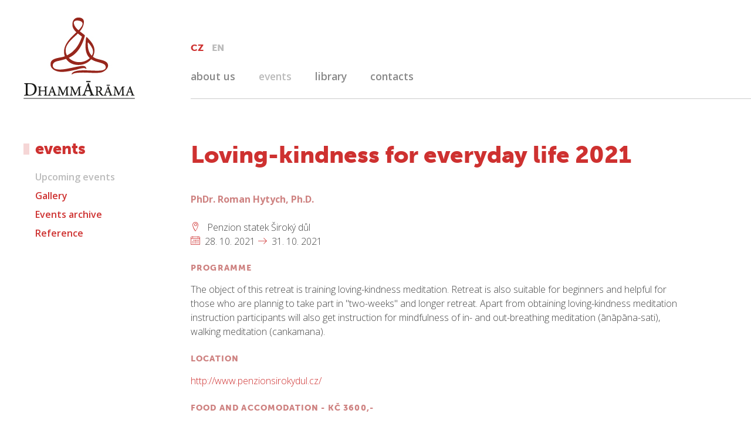

--- FILE ---
content_type: text/html; charset=utf-8
request_url: https://dhammarama.eu/en/akce/nejblizsi-akce/130-dobrotivost-pro-kazdy-den-metta3
body_size: 11733
content:
 
<!DOCTYPE html>
<html xmlns="http://www.w3.org/1999/xhtml" xml:lang="en-gb" lang="en-gb" dir="ltr" >
	<head><script src="https://use.typekit.net/ezq7bnd.js"></script>
<script>try{Typekit.load({ async: true });}catch(e){}</script>
		
<script type="text/javascript">
	var big        = '72%';
	var small      = '53%';
	var bildauf    = '/templates/dmrm/images/plus.png';
	var bildzu     = '/templates/dmrm/images/minus.png';
	var rightopen  = 'Open info';
	var rightclose = 'Close info';
	var altopen    = 'is open';
	var altclose   = 'is closed';
</script>

		<meta name="viewport" content="width=device-width, initial-scale=1.0, maximum-scale=3.0, user-scalable=yes"/>
		<meta name="HandheldFriendly" content="true" />
		<meta name="apple-mobile-web-app-capable" content="YES" />

		<base href="https://dhammarama.eu/en/akce/nejblizsi-akce/130-dobrotivost-pro-kazdy-den-metta3" />
	<meta http-equiv="content-type" content="text/html; charset=utf-8" />
	<meta name="author" content="Miroslav" />
	<meta name="description" content="Mindfulness kurz rozvíjení dobrotovosti pro začátečníky i pokročilé." />
	<meta name="generator" content="Joomla! - Open Source Content Management" />
	<title>Mettá 2021 - Dobrotivost pro každý den  | Dhammáráma</title>
	<link href="/templates/dmrm/favicon.ico" rel="shortcut icon" type="image/vnd.microsoft.icon" />
	<link href="/plugins/system/jce/css/content.css?a6d99c801af6d9589228bedffc0ca8e4" rel="stylesheet" type="text/css" />
	<link href="/templates/system/css/system.css" rel="stylesheet" type="text/css" />
	<link href="/templates/dmrm/css/position.css" rel="stylesheet" type="text/css" media="screen,projection" />
	<link href="/templates/dmrm/css/layout.css" rel="stylesheet" type="text/css" media="screen,projection" />
	<link href="/templates/dmrm/css/print.css" rel="stylesheet" type="text/css" media="print" />
	<link href="/templates/dmrm/css/general.css" rel="stylesheet" type="text/css" media="screen,projection" />
	<link href="/templates/dmrm/css/fontawesome/css/brands.css" rel="stylesheet" type="text/css" media="screen,projectio" />
	<link href="/templates/dmrm/css/fontawesome/css/all.css" rel="stylesheet" type="text/css" media="screen,projection" />
	<link href="/templates/dmrm/css/style.css" rel="stylesheet" type="text/css" media="screen,projection" />
	<link href="/templates/dmrm/css/custom.css" rel="stylesheet" type="text/css" media="screen,projection" />
	<link href="/templates/dmrm/css/template.css" rel="stylesheet" type="text/css" media="screen,projection" />
	<link href="/templates/dmrm/css/djmegamenu.css" rel="stylesheet" type="text/css" />
	<link href="//maxcdn.bootstrapcdn.com/font-awesome/4.3.0/css/font-awesome.min.css" rel="stylesheet" type="text/css" />
	<link href="/modules/mod_djmegamenu/assets/css/animations.css" rel="stylesheet" type="text/css" />
	<link href="/templates/dmrm/css/djmobilemenu.css" rel="stylesheet" type="text/css" />
	<link href="/media/mod_languages/css/template.css?a6d99c801af6d9589228bedffc0ca8e4" rel="stylesheet" type="text/css" />
	<style type="text/css">
#scrollToTop {
	cursor: pointer;
	font-size: 0.9em;
	position: fixed;
	text-align: center;
	z-index: 9999;
	-webkit-transition: background-color 0.2s ease-in-out;
	-moz-transition: background-color 0.2s ease-in-out;
	-ms-transition: background-color 0.2s ease-in-out;
	-o-transition: background-color 0.2s ease-in-out;
	transition: background-color 0.2s ease-in-out;

	background: #bbbbbb;
	color: #ffffff;
	border-radius: 0px;
	padding-left: 12px;
	padding-right: 12px;
	padding-top: 10px;
	padding-bottom: 10px;
	right: 15px; bottom: 10px;
}

#scrollToTop:hover {
	background: #cccccc;
	color: #ffffff;
}

#scrollToTop > img {
	display: block;
	margin: 0 auto;
}

.bfClearfix:after {
content: ".";
display: block;
height: 0;
clear: both;
visibility: hidden;
}

.bfFadingClass{
display:none;
}

		#dj-megamenu90mobile { display: none; }
		@media (max-width: 840px) {
			#dj-megamenu90, #dj-megamenu90sticky, #dj-megamenu90placeholder { display: none; }
			#dj-megamenu90mobile { display: block; }
		}
	
	</style>
	<script type="application/json" class="joomla-script-options new">{"csrf.token":"5772a7d03b0c3f549861aa8a68f71fbc","system.paths":{"root":"","base":""},"joomla.jtext":{"TPL_BEEZ3_ALTOPEN":"is open","TPL_BEEZ3_ALTCLOSE":"is closed","TPL_BEEZ3_TEXTRIGHTOPEN":"Open info","TPL_BEEZ3_TEXTRIGHTCLOSE":"Close info","TPL_BEEZ3_FONTSIZE":"Font size","TPL_BEEZ3_BIGGER":"Bigger","TPL_BEEZ3_RESET":"Reset","TPL_BEEZ3_SMALLER":"Smaller","TPL_BEEZ3_INCREASE_SIZE":"Increase size","TPL_BEEZ3_REVERT_STYLES_TO_DEFAULT":"Revert styles to default","TPL_BEEZ3_DECREASE_SIZE":"Decrease size","TPL_BEEZ3_OPENMENU":"Open Menu","TPL_BEEZ3_CLOSEMENU":"Close Menu"}}</script>
	<script src="https://ajax.googleapis.com/ajax/libs/jquery/1.11.3/jquery.min.js" type="text/javascript"></script>
	<script src="/plugins/system/jqueryeasy/jquerynoconflict.js" type="text/javascript"></script>
	<script src="/media/system/js/mootools-core.js?a6d99c801af6d9589228bedffc0ca8e4" type="text/javascript"></script>
	<script src="/media/system/js/core.js?a6d99c801af6d9589228bedffc0ca8e4" type="text/javascript"></script>
	<script src="/media/system/js/mootools-more.js?a6d99c801af6d9589228bedffc0ca8e4" type="text/javascript"></script>
	<script src="/media/system/js/caption.js?a6d99c801af6d9589228bedffc0ca8e4" type="text/javascript"></script>
	
	
	
	<script src="/media/jui/js/bootstrap.min.js?a6d99c801af6d9589228bedffc0ca8e4" type="text/javascript"></script>
	<script src="/media/plg_system_sl_scrolltotop/js/scrolltotop_jq.js" type="text/javascript"></script>
	<script src="/components/com_breezingforms/libraries/jquery/jq.min.js" type="text/javascript"></script>
	<script src="/modules/mod_djmegamenu/assets/js/jquery.djmegamenu.js" type="text/javascript" defer="defer"></script>
	<script src="/modules/mod_djmegamenu/assets/js/jquery.djmobilemenu.js" type="text/javascript" defer="defer"></script>
	<script type="text/javascript">
jQuery(document).ready(function() {
	jQuery(document.body).SLScrollToTop({
		'image':		'/images/nahoru.png',
		'text':			'',
		'title':		'',
		'className':	'scrollToTop',
		'duration':		500
	});
});<!--
                    jQuery(document).ready(function()
                    {
                            jQuery(".hasTooltip").tooltip({"html": true,"container": "body"});
                    });
			var inlineErrorElements = new Array();
			var bfSummarizers = new Array();
			var bfDeactivateField = new Array();
			var bfDeactivateSection = new Array();
			
                        
                        function bf_validate_nextpage(element, action)
                        {
                            if(typeof bfUseErrorAlerts != "undefined"){
                             JQuery(".bfErrorMessage").html("");
                             JQuery(".bfErrorMessage").css("display","none");
                            }

                            error = ff_validation(ff_currentpage);
                            if (error != "") {
                               if(typeof bfUseErrorAlerts == ""){
                                   alert(error);
                                } else {
                                   bfShowErrors(error);
                                }
                                ff_validationFocus("");
                            } else {
                                ff_switchpage(ff_currentpage+1);
                                self.scrollTo(0,0);   
                            }
                        } 


			function bfCheckMaxlength(id, maxlength, showMaxlength){
				if( JQuery("#ff_elem"+id).val().length > maxlength ){
					JQuery("#ff_elem"+id).val( JQuery("#ff_elem"+id).val().substring(0, maxlength) );
				}
				if(showMaxlength){
					JQuery("#bfMaxLengthCounter"+id).text( "(" + (maxlength - JQuery("#ff_elem"+id).val().length) + " chars left)" );
				}
			}
			function bfRegisterSummarize(id, connectWith, type, emptyMessage, hideIfEmpty){
				bfSummarizers.push( { id : id, connectWith : connectWith, type : type, emptyMessage : emptyMessage, hideIfEmpty : hideIfEmpty } );
			}
			function bfField(name){
				var value = "";
				switch(ff_getElementByName(name).type){
					case "radio":
						if(JQuery("[name=\""+ff_getElementByName(name).name+"\"]:checked").val() != "" && typeof JQuery("[name=\""+ff_getElementByName(name).name+"\"]:checked").val() != "undefined"){
							value = JQuery("[name=\""+ff_getElementByName(name).name+"\"]:checked").val();
							if(!isNaN(value)){
								value = Number(value);
							}
						}
						break;
					case "checkbox":
					case "select-one":
					case "select-multiple":
						var nodeList = document["ff_form3"][""+ff_getElementByName(name).name+""];
						if(ff_getElementByName(name).type == "checkbox" && typeof nodeList.length == "undefined"){
							if(typeof JQuery("[name=\""+ff_getElementByName(name).name+"\"]:checked").val() != "undefined"){
								value = JQuery("[name=\""+ff_getElementByName(name).name+"\"]:checked").val();
								if(!isNaN(value)){
									value = Number(value);
								}
							}
						} else {
							var val = "";
							for(var j = 0; j < nodeList.length; j++){
								if(nodeList[j].checked || nodeList[j].selected){
									val += nodeList[j].value + ", ";
								}
							}
							if(val != ""){
								value = val.substr(0, val.length - 2);
								if(!isNaN(value)){
									value = Number(value);
								}
							}
						}
						break;
					default:
						if(!isNaN(ff_getElementByName(name).value)){
							value = Number(ff_getElementByName(name).value);
						} else {
							value = ff_getElementByName(name).value;
						}
				}
				return value;
			}
			function populateSummarizers(){
				// cleaning first
                                
				for(var i = 0; i < bfSummarizers.length; i++){
					JQuery("#"+bfSummarizers[i].id).parent().css("display", "");
					JQuery("#"+bfSummarizers[i].id).html("<span class=\"bfNotAvailable\">"+bfSummarizers[i].emptyMessage+"</span>");
				}
				for(var i = 0; i < bfSummarizers.length; i++){
					var summVal = "";
					switch(bfSummarizers[i].type){
						case "bfTextfield":
						case "bfTextarea":
						case "bfHidden":
						case "bfCalendar":
                                                case "bfCalendarResponsive":
						case "bfFile":
							if(JQuery("[name=\"ff_nm_"+bfSummarizers[i].connectWith+"[]\"]").val() != ""){
								JQuery("#"+bfSummarizers[i].id).text( JQuery("[name=\"ff_nm_"+bfSummarizers[i].connectWith+"[]\"]").val() ).html();
								var breakableText = JQuery("#"+bfSummarizers[i].id).html().replace(/\r/g, "").replace(/\n/g, "<br/>");
								
								if(breakableText != ""){
									var calc = null;
									eval( "calc = typeof bfFieldCalc"+bfSummarizers[i].id+" != \"undefined\" ? bfFieldCalc"+bfSummarizers[i].id+" : null" );
									if(calc){
										breakableText = calc(breakableText);
									}
								}
								
								JQuery("#"+bfSummarizers[i].id).html(breakableText);
								summVal = breakableText;
							}
						break;
						case "bfRadioGroup":
						case "bfCheckbox":
							if(JQuery("[name=\"ff_nm_"+bfSummarizers[i].connectWith+"[]\"]:checked").val() != "" && typeof JQuery("[name=\"ff_nm_"+bfSummarizers[i].connectWith+"[]\"]:checked").val() != "undefined"){
								var theText = JQuery("[name=\"ff_nm_"+bfSummarizers[i].connectWith+"[]\"]:checked").val();
								if(theText != ""){
									var calc = null;
									eval( "calc = typeof bfFieldCalc"+bfSummarizers[i].id+" != \"undefined\" ? bfFieldCalc"+bfSummarizers[i].id+" : null" );
									if(calc){
										theText = calc(theText);
									}
								}
								JQuery("#"+bfSummarizers[i].id).text( theText );
								summVal = theText;
							}
						break;
						case "bfCheckboxGroup":
						case "bfSelect":
							var val = "";
							var nodeList = document["ff_form3"]["ff_nm_"+bfSummarizers[i].connectWith+"[]"];
							
							for(var j = 0; j < nodeList.length; j++){
								if(nodeList[j].checked || nodeList[j].selected){
									val += nodeList[j].value + ", ";
								}
							}
							if(val != ""){
								var theText = val.substr(0, val.length - 2);
								if(theText != ""){
									var calc = null;
									eval( "calc = typeof bfFieldCalc"+bfSummarizers[i].id+" != \"undefined\" ? bfFieldCalc"+bfSummarizers[i].id+" : null" );
									if(calc){
										theText = calc(theText);
									}
								}
								JQuery("#"+bfSummarizers[i].id).text( theText );
								summVal = theText;
							}
						break;
					}
					
					if( ( bfSummarizers[i].hideIfEmpty && summVal == "" ) || ( typeof bfDeactivateField != "undefined" && bfDeactivateField["ff_nm_"+bfSummarizers[i].connectWith+"[]"] ) ){
                                            JQuery("#"+bfSummarizers[i].id).parent().css("display", "none");
					}
				}
			}
var bfUseErrorAlerts = false;

				function bfShowErrors(error){
                                        JQuery(".bfErrorMessage").html("");
					JQuery(".bfErrorMessage").css("display","none");
					JQuery(".bfErrorMessage").fadeIn(1500);
					var allErrors = "";
					var errors = error.split("\n");
					for(var i = 0; i < errors.length; i++){
						allErrors += "<div class=\"bfError\">" + errors[i] + "</div>";
					}
					JQuery(".bfErrorMessage").html(allErrors);
					JQuery(".bfErrorMessage").css("display","");

                                        if(JQuery.bfvalidationEngine)
                                        {
                                            JQuery("#ff_form3").bfvalidationEngine({
                                              promptPosition: "bottomLeft",
                                              success :  false,
                                              failure : function() {}
                                            });

                                            for(var i = 0; i < inlineErrorElements.length; i++)
                                            {
                                                if(inlineErrorElements[i][1] != "")
                                                {
                                                    var prompt = null;
                                                    
                                                    if(inlineErrorElements[i][0] == "bfCaptchaEntry"){
                                                        prompt = JQuery.bfvalidationEngine.buildPrompt("#bfCaptchaEntry",inlineErrorElements[i][1],"error");
                                                    }
                                                    else if(inlineErrorElements[i][0] == "bfReCaptchaEntry"){
                                                        // nothing here yet for recaptcha, alert is default
                                                        alert(inlineErrorElements[i][1]);
                                                    }
                                                    else if(typeof JQuery("#bfUploader"+inlineErrorElements[i][0]).get(0) != "undefined")
                                                    {
                                                        alert(inlineErrorElements[i][1]);
                                                        //prompt = JQuery.bfvalidationEngine.buildPrompt("#"+JQuery("#bfUploader"+inlineErrorElements[i][0]).val(),inlineErrorElements[i][1],"error");
                                                    }
                                                    else
                                                    {
                                                        if(ff_getElementByName(inlineErrorElements[i][0])){
                                                            prompt = JQuery.bfvalidationEngine.buildPrompt("#"+ff_getElementByName(inlineErrorElements[i][0]).id,inlineErrorElements[i][1],"error");
                                                        }else{
                                                            alert(inlineErrorElements[i][1]);
                                                        }
                                                    }
                                                    
                                                    JQuery(prompt).mouseover(
                                                        function(){
                                                            var inlineError = JQuery(this).attr("class").split(" ");
                                                            if(inlineError && inlineError.length && inlineError.length == 2){
                                                                var result = inlineError[1].split("formError");
                                                                if(result && result.length && result.length >= 1){
                                                                    JQuery.bfvalidationEngine.closePrompt("#"+result[0]);
                                                                }
                                                            }
                                                        }
                                                    );
                                                }
                                                else
                                                {
                                                    if(typeof JQuery("#bfUploader"+inlineErrorElements[i][0]).get(0) != "undefined")
                                                    {
                                                        //JQuery.bfvalidationEngine.closePrompt("#"+JQuery("#bfUploader"+inlineErrorElements[i][0]).val());
                                                    }
                                                    else
                                                    {
                                                        if(ff_getElementByName(inlineErrorElements[i][0])){
                                                            JQuery.bfvalidationEngine.closePrompt("#"+ff_getElementByName(inlineErrorElements[i][0]).id);
                                                        }
                                                    }
                                                }
                                            }
                                            inlineErrorElements = new Array();
                                        }
				}
			JQuery(document).ready(function() {
				if(typeof bfFade != "undefined")bfFade();
				if(typeof bfRollover != "undefined")bfRollover();
				if(typeof bfRollover2 != "undefined")bfRollover2();
				if(typeof bfRegisterToggleFields != "undefined")bfRegisterToggleFields();
				if(typeof bfDeactivateSectionFields != "undefined")bfDeactivateSectionFields();
                                if(JQuery.bfvalidationEngine)
                                {
                                    JQuery.bfvalidationEngineLanguage.newLang();
                                    JQuery(".ff_elem").change(
                                        function(){
                                            JQuery.bfvalidationEngine.closePrompt(this);
                                        }
                                    );
                                }
				JQuery(".hasTip").css("color","inherit"); // fixing label text color issue
				JQuery(".bfTooltip").css("color","inherit"); // fixing label text color issue
    
                                JQuery("input[type=text]").bind("keypress", function(evt) {
                                    if(evt.keyCode == 13) {
                                        evt.preventDefault();
                                    }
                                });
			});
		//-->jQuery(window).on('load',  function() {
				new JCaption('img.caption');
			});
	(function(){
		var cb = function() {
			var add = function(css) {
				var l = document.createElement('link'); l.rel = 'stylesheet';
				l.href = css;
				var h = document.getElementsByTagName('head')[0]; h.appendChild(l);
			}
			add('/media/djextensions/css/animate.min.css');
			add('/media/djextensions/css/animate.ext.css');
		};
		var raf = requestAnimationFrame || mozRequestAnimationFrame || webkitRequestAnimationFrame || msRequestAnimationFrame;
		if (raf) raf(cb);
		else window.addEventListener('load', cb);
	})();
	</script>
	<link rel="stylesheet" href="/components/com_breezingforms/themes/quickmode-bootstrap/system.css" />
                
		
        <link href='https://fonts.googleapis.com/css?family=Open+Sans:300,300italic,700,600&subset=latin,latin-ext' rel='stylesheet' type='text/css'><link rel="stylesheet" href="https://maxcdn.bootstrapcdn.com/font-awesome/4.6.1/css/font-awesome.min.css">            
        
          <!-- Meta Pixel Code -->
<script>
!function(f,b,e,v,n,t,s)
{if(f.fbq)return;n=f.fbq=function(){n.callMethod?
n.callMethod.apply(n,arguments):n.queue.push(arguments)};
if(!f._fbq)f._fbq=n;n.push=n;n.loaded=!0;n.version='2.0';
n.queue=[];t=b.createElement(e);t.async=!0;
t.src=v;s=b.getElementsByTagName(e)[0];
s.parentNode.insertBefore(t,s)}(window, document,'script',
'https://connect.facebook.net/en_US/fbevents.js');
fbq('init', '804964895613021');
fbq('track', 'PageView');
</script>
<noscript><img height="1" width="1" style="display:none"
src="https://www.facebook.com/tr?id=804964895613021&ev=PageView&noscript=1"
/></noscript>
<!-- End Meta Pixel Code -->
          
	</head>

    
    
    
    <!--konec-footer-->

<body class="sf-container">
     <script>
  (function(i,s,o,g,r,a,m){i['GoogleAnalyticsObject']=r;i[r]=i[r]||function(){
  (i[r].q=i[r].q||[]).push(arguments)},i[r].l=1*new Date();a=s.createElement(o),
  m=s.getElementsByTagName(o)[0];a.async=1;a.src=g;m.parentNode.insertBefore(a,m)
  })(window,document,'script','https://www.google-analytics.com/analytics.js','ga');

  ga('create', 'UA-11587734-4', 'auto');
  ga('send', 'pageview');

</script>
 <div id="fb-root"></div>
  <script>(function(d, s, id) {
    var js, fjs = d.getElementsByTagName(s)[0];
    if (d.getElementById(id)) return;
    js = d.createElement(s); js.id = id;
    js.src = "//connect.facebook.net/en_US/sdk.js#xfbml=1&version=v2.6";
    fjs.parentNode.insertBefore(js, fjs);
  }(document, 'script', 'facebook-jssdk'));</script>

        <div class="sf-section-expand">
            <div class="sf-cell">
                <div class="sf-content">

    
    <!--header-->
    <div id="header"><div id="header-in"><div class="inside">
    <div id="headerx"><a id="logo" href="/index.php"><img  src="/images/logo.jpg"/></a>
   <div id="menicka"> <div class="moduletable">
 <div class="mod-languages">

	<ul class="lang-inline" dir="ltr">
						<li>
			<a href="/cz/akce/nejblizsi-akce">
							CZ						</a>
			</li>
											<li class="lang-active">
			<a href="https://dhammarama.eu/en/akce/nejblizsi-akce/130-dobrotivost-pro-kazdy-den-metta3">
							EN						</a>
			</li>
				</ul>

</div>
</div>
    <div class="moduletable">
 <ul id="dj-megamenu90" class="dj-megamenu dj-megamenu-override " data-options='{"wrap":null,"animIn":"fadeInUp","animOut":"zoomOut","animSpeed":"normal","delay":500,"event":"mouseenter","fixed":"0","offset":"0","theme":"override","direction":"ltr"}' data-trigger="840">
<li class="dj-up itemid129 first parent separator"><a class="dj-up_a  "  ><span class="dj-drop" >About us</span></a><div class="dj-subwrap  single_column subcols1"><div class="dj-subwrap-in" style="width:200px;"><div class="dj-subcol" style="width:200px"><ul class="dj-submenu"><li class="itemid135 first"><a href="/en/o-nas/o-dhammarame" >About Dhammáráma</a></li><li class="itemid134"><a href="/en/o-nas/projekt-meditacniho-centra" >Meditation centre project</a></li><li class="itemid132"><a href="/en/o-nas/tradice-ayukusala" >Áyukusala Tradition</a></li><li class="itemid133"><a href="/en/o-nas/ucitele" >Teachers</a></li></ul></div><div style="clear:both;height:0"></div></div></div></li><li class="dj-up itemid114 active parent separator"><a class="dj-up_a active "  ><span class="dj-drop" >Events</span></a><div class="dj-subwrap  single_column subcols1"><div class="dj-subwrap-in" style="width:200px;"><div class="dj-subcol" style="width:200px"><ul class="dj-submenu"><li class="itemid123 first current active"><a class="active " href="/en/akce/nejblizsi-akce" >Upcoming events</a></li><li class="itemid157"><a href="/en/akce/fotogalerie" >Gallery</a></li><li class="itemid211"><a href="/en/akce/archiv-akci" >Events archive</a></li><li class="itemid264"><a href="https://dhammarama.eu/#reference" >Reference</a></li></ul></div><div style="clear:both;height:0"></div></div></div></li><li class="dj-up itemid165 parent separator"><a class="dj-up_a  "  ><span class="dj-drop" >Library</span></a><div class="dj-subwrap  single_column subcols1"><div class="dj-subwrap-in" style="width:200px;"><div class="dj-subcol" style="width:200px"><ul class="dj-submenu"><li class="itemid115 first"><a href="/en/knihovna" >Library</a></li><li class="itemid164"><a href="/en/knihovna-2/doporucena-literatura" >Recommended reading</a></li></ul></div><div style="clear:both;height:0"></div></div></div></li><li class="dj-up itemid116 parent separator"><a class="dj-up_a  "  ><span class="dj-drop" >Contacts</span></a><div class="dj-subwrap  single_column subcols1"><div class="dj-subwrap-in" style="width:200px;"><div class="dj-subcol" style="width:200px"><ul class="dj-submenu"><li class="itemid141 first"><a href="/en/kontakty/dhammarama" >Dhammáráma</a></li><li class="itemid142"><a href="/en/kontakty/meditacni-skupiny" >Meditation groups</a></li></ul></div><div style="clear:both;height:0"></div></div></div></li></ul>



	<div id="dj-megamenu90mobile" class="dj-megamenu-accordion dj-megamenu-accordion-override dj-pos-absolute  dj-align-right ">
		<span class="dj-mobile-open-btn"><i class="fa fa-bars"></i></span>
		
		<div class="dj-accordion dj-accordion-override ">
			<div class="dj-accordion-in">
				<ul class="dj-mobile-nav dj-mobile-override ">
<li class="dj-mobileitem itemid-129 divider deeper parent"><a  >About us</a><ul class="dj-mobile-nav-child"><li class="dj-mobileitem itemid-135"><a href="/en/o-nas/o-dhammarame" >About Dhammáráma</a></li><li class="dj-mobileitem itemid-134"><a href="/en/o-nas/projekt-meditacniho-centra" >Meditation centre project</a></li><li class="dj-mobileitem itemid-132"><a href="/en/o-nas/tradice-ayukusala" >Áyukusala Tradition</a></li><li class="dj-mobileitem itemid-133"><a href="/en/o-nas/ucitele" >Teachers</a></li></ul></li><li class="dj-mobileitem itemid-114 divider deeper parent"><a  >Events</a><ul class="dj-mobile-nav-child"><li class="dj-mobileitem itemid-123 current"><a href="/en/akce/nejblizsi-akce" >Upcoming events</a></li><li class="dj-mobileitem itemid-157"><a href="/en/akce/fotogalerie" >Gallery</a></li><li class="dj-mobileitem itemid-211"><a href="/en/akce/archiv-akci" >Events archive</a></li><li class="dj-mobileitem itemid-264"><a href="https://dhammarama.eu/#reference" >Reference</a></li></ul></li><li class="dj-mobileitem itemid-165 divider deeper parent"><a  >Library</a><ul class="dj-mobile-nav-child"><li class="dj-mobileitem itemid-115"><a href="/en/knihovna" >Library</a></li><li class="dj-mobileitem itemid-164"><a href="/en/knihovna-2/doporucena-literatura" >Recommended reading</a></li></ul></li><li class="dj-mobileitem itemid-116 divider deeper parent"><a  >Contacts</a><ul class="dj-mobile-nav-child"><li class="dj-mobileitem itemid-141"><a href="/en/kontakty/dhammarama" >Dhammáráma</a></li><li class="dj-mobileitem itemid-142"><a href="/en/kontakty/meditacni-skupiny" >Meditation groups</a></li></ul></li></ul>
			</div>
		</div>
	</div>

</div>
   </div>  <hr class="cleaner"/></div></div></div></div>    <!--konec-header-->
    
    <div class="main">  <div class="inside"><div id="levy">
         <div class="moduletable">
 <h3>Events</h3>
 <ul class="nav menu mod-list">
<li class="item-158 current active"><a href="/en/akce/nejblizsi-akce" >Upcoming events</a></li><li class="item-159"><a href="/en/akce/fotogalerie" >Gallery</a></li><li class="item-212"><a href="/en/akce/archiv-akci" >Events archive</a></li><li class="item-263"><a href="https://dhammarama.eu/#reference" >Reference</a></li></ul>
</div>
   </div><!--konec-levy-->
                    <div id="hlavni">
              <!--?php if ($this->countModules('position-3')) : ?><jdoc:include type="modules" name="position-3" style="beezDivision" headerLevel="3" /--><!--?php endif; ?-->           
                          
                             
                      
    <div id="system-message-container">
	</div>

							<article class="item-page">


	
	


	

			
<h1>Loving-kindness for everyday life 2021</h1>
<p class="ucitele">
</p><p class="ucitele">PhDr. Roman Hytych, Ph.D.</p>

<p class="datum"><span class="lnr lnr-map-marker"></span>&nbsp;&nbsp; Penzion statek &Scaron;irok&yacute; důl</p><p class="datum  dolni"><span class="lnr lnr-calendar-full"></span>&nbsp;&nbsp;28. 10. 2021 <span class="lnr lnr-arrow-right"></span>&nbsp;&nbsp;31. 10. 2021</p> 

<h3>PROGRAMME</h3>
<p>The object of this retreat is training loving-kindness meditation. Retreat is also suitable for beginners and helpful for those who are plannig to take part in "two-weeks" and longer retreat. Apart from obtaining loving-kindness meditation instruction participants will also get instruction for mindfulness of in- and out-breathing meditation (ānāpāna-sati), walking meditation (cankamana).</p>
<h3>LOCATION</h3>
<p><a href="http://www.penzionsirokydul.cz/">http://www.penzionsirokydul.cz/</a></p>
<h3>FOOD AND ACCOMODATION - KČ 3600,-</h3>
<h3>price with donation - kč 4600,-</h3>

 <p>&nbsp;</p>
<div class="about"><div id="wrapper130" class="aboutx"><a href="#" class="link tlacitko" id="wrapper130">Application&nbsp;&nbsp;<span class="lnr lnr-file-empty"></span></a></div>
<div id="wrapper" class="wrapper wrapper130 neviditelny">
<!-- START: Modules Anywhere -->
<!-- BreezingForms V1.8.7 Stable (build 886) Copyright(c) 2008-2013 by Markus Bopp | FacileForms Copyright 2004-2006 by Peter Koch, Chur, Switzerland.  All rights reserved. -->
<div class="bfClearfix">
<script type="text/javascript">
<!--
ff_processor=new Object();ff_processor.okrun=true;ff_processor.ip='3.147.28.49';ff_processor.agent='Mozilla/5.0 (Macintosh; Intel Mac OS X 10_15_7) AppleWebKit/537.36 (KHTML, like Gecko) Chrome/131.0.0.0 Safari/537.36; ClaudeBot/1.0; +claudebot@anthropic.com)';
ff_processor.browser='Mozilla/5.0 (Macintosh; Intel Mac OS X 10_15_7) AppleWebKit/537.36 (KHTML, like Gecko) Chrome/131.0.0.0 Safari/537.36; ClaudeBot/1.0; +claudebot@anthropic.com)';ff_processor.opsys='mac';ff_processor.provider='Unknown';ff_processor.submitted='2026-01-18 16:28:52';
ff_processor.form=3;ff_processor.form_id='ff_form3';ff_processor.page=1;ff_processor.target=1;ff_processor.runmode=0;ff_processor.inframe=0;ff_processor.inline=0;ff_processor.template=0;ff_processor.homepage='https://dhammarama.eu/domains/dhammarama.eu';
ff_processor.mossite='https://dhammarama.eu/domains/dhammarama.eu';ff_processor.images='https://dhammarama.eu/domains/dhammarama.eu/components/com_breezingforms/images';ff_processor.border=0;ff_processor.align=1;ff_processor.top=0;ff_processor.suffix='';
ff_processor.status=null;ff_processor.message=null;ff_processor.record_id=null;ff_processor.showgrid=false;ff_processor.traceBuffer=null;
//-->
</script>
<script type="text/javascript" src="/components/com_breezingforms/facileforms.js"></script>
<div id="ff_formdiv3" class="bfFormDiv"><script type="text/javascript">
<!--

function checkFileExtensions(){
			return true;
		}
		function bfCheckCaptcha(){if(checkFileExtensions())ff_submitForm2();}function ff_initialize(condition)
{}
onload=function()
{ff_initialize('formentry');ff_initialize('pageentry');if(ff_processor&&ff_processor.traceBuffer)ff_traceWindow();}
var ff_currentpage=1;
function ff_switchpage(page){if(document.getElementById("bfPage1"))document.getElementById("bfPage1").style.display="none";if(document.getElementById("bfPage2"))document.getElementById("bfPage2").style.display="none";if(document.getElementById("bfPage"+page))document.getElementById("bfPage"+page).style.display="";
ff_currentpage=page;ff_initialize("pageentry");}
function ff_PrihlaskaMetta_submitted(status,message){if(status==0){ff_switchpage(2);}else{alert(message);}}
function ff_submitForm()
{if(document.getElementById('bfSubmitButton')){document.getElementById('bfSubmitButton').disabled=true;}if(typeof JQuery!='undefined'){JQuery('.bfCustomSubmitButton').prop('disabled',true);}bfCheckCaptcha();}function ff_submitForm2()
{if(document.getElementById('bfSubmitButton')){document.getElementById('bfSubmitButton').disabled=true;}if(typeof JQuery!='undefined'){JQuery('.bfCustomSubmitButton').prop('disabled',true);}if(typeof bf_ajax_submit!='undefined'){bf_ajax_submit()}else{document.ff_form3.submit();}
}
var ff_validationFocusName='';
var ff_elements=[['ff_elem894','ff_div894','bfFakeName',1,894],['ff_elem895','ff_div895','bfFakeName2',1,895],['ff_elem896','ff_div896','bfFakeName3',1,896],['ff_elem897','ff_div897','bfFakeName4',1,897],['ff_elem153','ff_div153','zkusenost',1,153],['ff_elem154','ff_div154','jmeno',1,154],
['ff_elem155','ff_div155','prijmeni',1,155],['ff_elem156','ff_div156','variabilni',1,156],['ff_elem558','ff_div558','kurzovne',1,558],['ff_elem563','ff_div563','organizator',1,563],['ff_elem568','ff_div568','deadline',1,568],['ff_elem573','ff_div573','kurz',1,573],
['ff_elem157','ff_div157','email',1,157],['ff_elem158','ff_div158','telefon',1,158],['ff_elem160','ff_div160','ulice',1,160],['ff_elem161','ff_div161','obec',1,161],['ff_elem162','ff_div162','psc',1,162],['ff_elem159','ff_div159','poznamka',1,159]
];
function ff_getElementByName(name)
{if(name.substr(0,6)=='ff_nm_')name=name.substring(6,name.length-2);for(var i=0;i<ff_elements.length;i++)
if(ff_elements[i][2]==name)
return eval('document.ff_form3.'+ff_elements[i][0]);return null;}
function ff_getPageByName(name)
{if(name.substr(0,6)=='ff_nm_')name=name.substring(6,name.length-2);for(var i=0;i<ff_elements.length;i++)
if(ff_elements[i][2]==name)
return ff_elements[i][3];return 0;}
function ff_validationFocus(name)
{if(name==undefined||name==''){if(ff_validationFocusName!=''){ff_switchpage(ff_getPageByName(ff_validationFocusName));if(ff_getElementByName(ff_validationFocusName).focus){ff_getElementByName(ff_validationFocusName).focus();}}}else{if(ff_validationFocusName=='')
ff_validationFocusName=name;}}
function ff_getElementByIndex(index)
{if(index>=0&&index<ff_elements.length)
return eval('document.ff_form3.'+ff_elements[index][0]);return null;}
function ff_anychecked(element,message)
{var name='';if(!element.name){if(element.length&&element.length!=0){name=element[0].name;var cnt=0;for(var i=0;i<element.length;i++)
if(element[i].name==name)
if(element[i].checked)cnt++;if(cnt==0){ff_validationFocus(element[0].name);if(message=='')message="Please check or select "+name+".\n";return message;}}else{return '';}}else{name=element.name;if(name.substr(0,6)=='ff_nm_')name=name.substring(6,name.length-2);
var cnt=0;for(var i=0;i<ff_elements.length;i++)
if(ff_elements[i][2]==name)
if(ff_getElementByIndex(i).checked)cnt++;if(cnt==0){ff_validationFocus(element.name);if(message=='')message="Please check or select "+name+".\n";return message;}}return '';}
function ff_validemail(element,message)
{var check=/^([a-zA-Z0-9_\.\-])+\@(([a-zA-Z0-9\-])+\.)+([a-zA-Z0-9]{2,4})+$/;if(!check.test(element.value)){if(message=='')message=element.name+" is no valid email address.\n";ff_validationFocus(element.name);return message;}return '';}
function ff_validation(page)
{if(typeof inlineErrorElements!='undefined')inlineErrorElements=new Array();error='';ff_validationFocusName='';if(page==1||page==0){if(typeof bfDeactivateField=='undefined'||!bfDeactivateField['ff_nm_zkusenost[]']){errorout=ff_anychecked(document.ff_form3['ff_nm_zkusenost[]'],"Prosím sdělte nám, jakou máte zkušenost s meditací\n");
error+=errorout
if(typeof inlineErrorElements!='undefined'){inlineErrorElements.push(["zkusenost",errorout]);}}if(typeof bfDeactivateField=='undefined'||!bfDeactivateField['ff_nm_email[]']){errorout=ff_validemail(document.ff_form3['ff_nm_email[]'],"Zadejte platný email\n");
error+=errorout
if(typeof inlineErrorElements!='undefined'){inlineErrorElements.push(["email",errorout]);}}}if(error!=""&&document.getElementById('ff_capimgValue')){document.getElementById('ff_capimgValue').src='/components/com_breezingforms/images/captcha/securimage_show.php?bfMathRandom='+Math.random();
document.getElementById('bfCaptchaEntry').value="";}if(error!=""&&document.getElementById("bfSubmitButton")){document.getElementById("bfSubmitButton").disabled=false;}if(error!=""&&typeof JQuery!="undefined"){JQuery(".bfCustomSubmitButton").prop("disabled",false);}
return error;}
function ff_validate_submit(element,action)
{if(typeof bfUseErrorAlerts!='undefined'){JQuery(".bfErrorMessage").html('');JQuery(".bfErrorMessage").css("display","none");}error=ff_validation(0);if(error!=''){if(typeof bfUseErrorAlerts=='undefined'){alert(error);}else{bfShowErrors(error);}ff_validationFocus();
}else
ff_submitForm();}
function ff_resetForm(element,action)
{eval('document.'+ff_processor.form_id).reset();}
function ff_validate_prevpage(element,action)
{if(typeof bfUseErrorAlerts!='undefined'){JQuery(".bfErrorMessage").html('');JQuery(".bfErrorMessage").css("display","none");}error=ff_validation(ff_currentpage);if(error!=''){if(typeof bfUseErrorAlerts=='undefined'){alert(error);}else{bfShowErrors(error);
}ff_validationFocus('');}else{if(ff_currentpage>1){ff_switchpage(ff_currentpage-1);self.scrollTo(0,0);}}}
function ff_validate_nextpage(element,action)
{if(typeof bfUseErrorAlerts!='undefined'){JQuery(".bfErrorMessage").html('');JQuery(".bfErrorMessage").css("display","none");}error=ff_validation(ff_currentpage);if(error!=''){if(typeof bfUseErrorAlerts=='undefined'){alert(error);}else{bfShowErrors(error);
}ff_validationFocus('');}else{ff_switchpage(ff_currentpage+1);self.scrollTo(0,0);}}
//-->
</script>
<form data-ajax="false"  action="https://dhammarama.eu/en/akce/nejblizsi-akce/130-dobrotivost-pro-kazdy-den-metta3" method="post" name="ff_form3" id="ff_form3" enctype="multipart/form-data" accept-charset="utf-8" onsubmit="return false;" class="bfQuickMode">
<div id="bfPage1" class="bfPage">
<div class="">
<h1>Application for Mett&aacute; retreat</h1>
</div>
<div class="bfErrorMessage alert alert-error" style="display:none"></div>
<section  class=" " id="bfQuickModeSection10534">
<div class="row-fluid"><i style="display:none;"></i><fieldset class=" " id="bfQuickModeSection85895">
<legend>Previous experience</legend>
<div class="row-fluid"><i style="display:none;"></i><div class="bfElemWrap control-group" id="bfElemWrap153">
<div class="controls form-inline"><label style="vertical-align: baseline;" class="radio inline " id="bfGroupLabel153" for="ff_elem153"><input checked="checked"  class="ff_elem" type="radio" name="ff_nm_zkusenost[]" value="nic" id="ff_elem153"/>
I have not been to a meditation retreat yet</label><label style="vertical-align: baseline;" class="radio inline " id="bfGroupLabel153_1" for="ff_elem153_1"><input  class="ff_elem" type="radio" name="ff_nm_zkusenost[]" value="vikend" id="ff_elem153_1"/>
I have been to a weekend retreat</label><label style="vertical-align: baseline;" class="radio inline " id="bfGroupLabel153_2" for="ff_elem153_2"><input  class="ff_elem" type="radio" name="ff_nm_zkusenost[]" value="vipassana" id="ff_elem153_2"/>
I have been to a Vipassana retreat (2 weeks)</label></div></div>
</div></fieldset>
<fieldset class=" " id="bfQuickModeSection2004">
<legend>Personal details</legend>
<div class="row-fluid"><i style="display:none;"></i><div class="bfElemWrap control-group" id="bfElemWrap154">
<div class="controls form-inline"><label class="control-label bfLabelBlock" id="bfLabel154" for="ff_elem154">First name <i class="icon-asterisk"></i> 
</label>
<input class="ff_elem inputbox" type="text" name="ff_nm_jmeno[]" value="" id="ff_elem154"/>
</div></div>
<div class="bfElemWrap control-group" id="bfElemWrap155">
<div class="controls form-inline"><label class="control-label bfLabelBlock" id="bfLabel155" for="ff_elem155">Surname <i class="icon-asterisk"></i> 
</label>
<input class="ff_elem inputbox" type="text" name="ff_nm_prijmeni[]" value="" id="ff_elem155"/>
</div></div>
<div class="bfElemWrap control-group" id="bfElemWrap156">
<div class="controls form-inline"><label class="control-label bfLabelBlock" id="bfLabel156" for="ff_elem156">Your payment number (e.g. date of birth) <i class="icon-asterisk"></i> 
</label>
<input class="ff_elem inputbox" type="text" name="ff_nm_variabilni[]" value="" id="ff_elem156"/>
</div></div>
</div></fieldset>
<div style="display:none" class="bfElemWrap control-group" id="bfElemWrap558">
<div class="controls form-inline"><label class="control-label bfLabelBlock" id="bfLabel558" for="ff_elem558">kurzovne</label>
<input class="ff_elem inputbox" type="text" name="ff_nm_kurzovne[]" value="" id="ff_elem558"/>
</div><script type="text/javascript"><!--
bfDeactivateField["ff_nm_kurzovne[]"]=true;
//--></script>
</div>
<div style="display:none" class="bfElemWrap control-group" id="bfElemWrap563">
<div class="controls form-inline"><label class="control-label bfLabelBlock" id="bfLabel563" for="ff_elem563">organizator</label>
<input class="ff_elem inputbox" type="text" name="ff_nm_organizator[]" value="" id="ff_elem563"/>
</div><script type="text/javascript"><!--
bfDeactivateField["ff_nm_organizator[]"]=true;
//--></script>
</div>
<div style="display:none" class="bfElemWrap control-group" id="bfElemWrap568">
<div class="controls form-inline"><label class="control-label bfLabelBlock" id="bfLabel568" for="ff_elem568">deadline</label>
<input class="ff_elem inputbox" type="text" name="ff_nm_deadline[]" value="" id="ff_elem568"/>
</div><script type="text/javascript"><!--
bfDeactivateField["ff_nm_deadline[]"]=true;
//--></script>
</div>
<div style="display:none" class="bfElemWrap control-group" id="bfElemWrap573">
<div class="controls form-inline"><label class="control-label bfLabelBlock" id="bfLabel573" for="ff_elem573">kurz</label>
<input class="ff_elem inputbox" type="text" name="ff_nm_kurz[]" value="" id="ff_elem573"/>
</div><script type="text/javascript"><!--
bfDeactivateField["ff_nm_kurz[]"]=true;
//--></script>
</div>
</div></section>
<section  class=" " id="bfQuickModeSection14734">
<div class="row-fluid"><i style="display:none;"></i><fieldset class=" " id="bfQuickModeSection64445">
<legend>Contact details</legend>
<div class="row-fluid"><i style="display:none;"></i><div class="bfElemWrap control-group" id="bfElemWrap157">
<div class="controls form-inline"><label class="control-label bfLabelBlock" id="bfLabel157" for="ff_elem157">E-mail <i class="icon-asterisk"></i> 
</label>
<input class="ff_elem inputbox" type="text" name="ff_nm_email[]" value="" id="ff_elem157"/>
</div></div>
<div class="bfElemWrap control-group" id="bfElemWrap158">
<div class="controls form-inline"><label class="control-label bfLabelBlock" id="bfLabel158" for="ff_elem158">Phone <i class="icon-asterisk"></i> 
</label>
<input class="ff_elem inputbox" type="text" name="ff_nm_telefon[]" value="" id="ff_elem158"/>
</div></div>
<div class="bfElemWrap control-group" id="bfElemWrap160">
<div class="controls form-inline"><label class="control-label bfLabelBlock" id="bfLabel160" for="ff_elem160">Street <i class="icon-asterisk"></i> 
</label>
<input class="ff_elem inputbox" type="text" name="ff_nm_ulice[]" value="" id="ff_elem160"/>
</div></div>
<div class="bfElemWrap control-group" id="bfElemWrap161">
<div class="controls form-inline"><label class="control-label bfLabelBlock" id="bfLabel161" for="ff_elem161">City <i class="icon-asterisk"></i> 
</label>
<input class="ff_elem inputbox" type="text" name="ff_nm_obec[]" value="" id="ff_elem161"/>
</div></div>
<div class="bfElemWrap control-group" id="bfElemWrap162">
<div class="controls form-inline"><label class="control-label bfLabelBlock" id="bfLabel162" for="ff_elem162">ZIP code <i class="icon-asterisk"></i> 
</label>
<input class="ff_elem inputbox" type="text" name="ff_nm_psc[]" value="" id="ff_elem162"/>
</div></div>
<div class="bfElemWrap control-group" id="bfElemWrap159">
<div class="controls form-inline"><label class="control-label bfLabelBlock" id="bfLabel159" for="ff_elem159">Note</label>
<textarea cols="20" rows="5" class="ff_elem inputbox" style="height:40px;" name="ff_nm_poznamka[]" id="ff_elem159"></textarea>
</div></div>
</div></fieldset>
</div></section>
<div class="bfClearfix"></div><div class="form-actions"><button type="button" id="bfSubmitButton" class="bfSubmitButton btn btn-primary pull-right button" onclick="this.disabled=true;if(typeof bf_htmltextareainit != 'undefined'){ bf_htmltextareainit() }if(document.getElementById('bfPaymentMethod')){document.getElementById('bfPaymentMethod').value='';};ff_validate_submit(this, 'click');" value="Submit"><span>Submit</span></button>
</div></div><!-- bfPage end -->
<div id="bfPage2" class="bfPage" style="display:none;">
<div class="">
<h1>Thanks for submitting your application</h1>
<h2>&nbsp;</h2>
</div>
<div class="bfErrorMessage alert alert-error" style="display:none"></div>
</div>
<noscript>Please turn on javascript to submit your data. Thank you!</noscript>
<script type="text/javascript"><!--
if(typeof bfLoadEditable != "undefined") { bfLoadEditable(); }
//--></script>
<input type="hidden" name="ff_contentid" value="0"/>
<input type="hidden" name="ff_applic" value=""/>
<input type="hidden" name="ff_record_id" value=""/>
<input type="hidden" name="ff_module_id" value="0"/>
<input type="hidden" name="ff_form" value="3"/>
<input type="hidden" name="ff_task" value="submit"/>
<input type="hidden" name="option" value="com_content"/>
<input type="hidden" name="Itemid" value="123"/>
<input type="hidden" name="id" value="130"/>
</form>
</div><!-- form end -->
</div>
<!-- END: Modules Anywhere --><a href="#" class="link2" id="wrapper130">close&nbsp;&nbsp;<i class="fa fa-arrow-up"></i></a>
</div>
<hr class="cleaner" />
</div>
<script type="text/javascript">
jQuery(document).ready(function ($) {
	/*$('#ff_elem159').val("Mett&aacute; 2021 - Dobrotivost pro každ&yacute; den  28. 10. 2021");*/
	
$(".link").on("click",function(e) {
     $('.wrapper').removeClass('videt').addClass('neviditelny');
    e.preventDefault();
    $("."+this.id).removeClass('neviditelny').addClass('videt');

$(".aboutx").removeClass('neviditelny').addClass('videt');
   $("#"+this.id).removeClass('videt').addClass('neviditelny');
  });

$(".link2").on("click",function(e) {
     $('.wrapper').removeClass('videt').addClass('neviditelny');
    e.preventDefault();

$(".aboutx").removeClass('neviditelny').addClass('videt');

 


      });

 $("input[name='ff_nm_kurzovne[]']").val("3600");
 $("input[name='ff_nm_organizator[]']").val("Petra V&iacute;&scaron;kov&aacute;");
  $("input[name='ff_nm_deadline[]']").val("20.10.2021");
  $("input[name='ff_nm_kurz[]']").val("Mett&aacute; 2021 - Dobrotivost pro každ&yacute; den ");


});</script>


		</article><div><a title="Faboba : Cr&eacute;ation de composantJoomla" style="font-size: 0px;; visibility: hidden;display:none;" href="http://www.faboba.com" target="_blank">FaLang translation system by Faboba</a></div>
                             
                            
                               
                            
                             
                             
                                   
                          
                          
                                

                    <div class="expander">
                       
                        <div class="expander-content">                         </div><hr class="cleaner"/><!--konec-hlavni--></div>  </div><!--konec-main-inside-->  
                        </div>
                    </div>
                </div>
            </div>
        </div>
        <!--footer class="sf-section-fit">
            <div class="sf-cell">
                <div class="sf-content"-->
                <div id="footer1"><div class="footer-in">      <div class="inside">
                
 <div class="moduletable">
 <h3>About Dhammáráma</h3>
 <ul class="nav menu_dolni mod-list">
<li class="item-136"><a href="/en/o-nas/o-dhammarame" >About Dhammáráma</a></li><li class="item-137"><a href="/en/o-nas/projekt-meditacniho-centra" >Meditation centre project</a></li><li class="item-138"><a href="/en/o-nas/tradice-ayukusala" >Áyukusala Tradition</a></li><li class="item-139"><a href="/en/o-nas/ucitele" >Teachers</a></li></ul>
</div>
       
                                      <div class="moduletable">
 

<div class="custom"  >
	<p><a href="https://www.facebook.com/dhammarama.eu/?fref=ts" target="_new"><span class="fa-brands fa-facebook"></span> </a><a href="https://www.instagram.com/centrumvsimavosti/" target="_new"><span class="fa-brands fa-instagram"></span> </a><a href="/en/kontakty/dhammarama"><span class="lnr lnr-envelope"></span></a></p></div>
</div>
 
                                  
                               </div>  </div></div>
                                  
                                  <div id="footer2"><div class="footer-in"><div class="inside">
                                  <div class="moduletable">
 

<div class="custom"  >
	<div style="display: inline-block;"><a href="/en/login"><img src="/images/male-logo.png" alt="male logo" /></a></div>
<div style="display: inline-block; vertical-align: middle;">&nbsp; DHAMM&Aacute;R&Aacute;MA, z. s. <span class="sedy">|</span>
<script type="text/javascript">document.write(new Date().getFullYear())</script>
</div></div>
</div>
            </div>  </div></div><!--/div>
            </div>
        </footer-->
<script>
jQuery(window).bind("load resize scroll", function(){
var head = jQuery("#headerx").width();
var logy = jQuery("#logo").width();
var meni = head - logy - 75 +"px";
var lev= logy + 95 +"px";
jQuery("#menicka").css("width", meni);
jQuery("#levy").css("width", lev);});
</script>
	</body>
</html>


--- FILE ---
content_type: text/css
request_url: https://dhammarama.eu/templates/dmrm/css/custom.css
body_size: 5772
content:

html,
body,
body div,
span,
object,
iframe,
h1,
h2,
h3,
h4,
h5,
h6,
p,
blockquote,
pre,
abbr,
address,
cite,
code,
del,
dfn,
em,
img,
ins,
kbd,
q,
samp,
small,
strong,
sub,
sup,
var,
b,
i,
dl,
dt,
dd,
ol,
ul,
li,
fieldset,
form,
label,
legend,
table,
caption,
tbody,
tfoot,
thead,
tr,
th,
td,
article,
aside,
figure,
footer,
header,
hgroup,
menu,
nav,
section,
time,
mark,
audio,
video {
    margin: 0;
    padding: 0;
    border: 0;
    outline: 0;
    vertical-align: baseline;
    background: transparent;outline:none!important;
}

/*--fixovaný - footer --*/

html, body {
    height: 100%; /* 1 */
    width: 100%;
    margin: 0; /* 2 */
}

/* 1. Turns the container into a css table.
 * 2. Simply a preferred default.
 * 3. Added word-wrap which does not apply to tables by default
 */
.sf-container { 
    display: table; /* 1 */
    text-align: center; /* 2 */
    word-wrap: break-word; /* 3 */
}

/* 1. Turns the section into a css table row. 
 */
.sf-section-expand, .sf-section-fit {
    display: table-row; /* 1 */
}

/* 2. Expandable sections must have "display: auto" to automatically expand to 
 *    fill extra space. ** NOTE ** Space is split between all .sf-section-expand.
 * 3. Non-expandable sections must have a set height to ensure to override any
 *    browser default behavior.
 * 4. Non-expandable sections automatically expand to size of their content.
 */
.sf-section-expand { 
    height: auto; /* 1 */
}

.sf-section-fit { 
    height: 1px; /* 2 */ /* 3 */
}

/* 1. Last container necessary to finish the css table. Any content should be in
 *    elements inside this one.
 * 2. For semantics. By default, a single table cell inside a table row will be
 *    "width: 100%;".
 * 3. To center content, use "margin: 0 auto". **NOTE** for margin to work, width
 *    must be set to something other than 100%.
 * 4. Allows content to be styled normally. (Tables behave strangely)
 */
.sf-cell {
    display:table-cell; /* 1 */
    width: 100%; /* 2 */
}

.sf-content {
   
    margin: 0 auto; /*  3 */
    display:block; /* 4 */
}
.expander {clear:both;width:100%;}


/*--hlavní prvky--*/


.main, #header-in, .footer-in, .introx-in, .uvodakce-in {width:100%;max-width:1600px;margin:0 auto;text-align:left;}
#header-in, .uvodakce, .introx-in, .uvodakce-in, #header {position:relative;z-index:10;}
.main {padding-bottom:50px;position:static;overflow:visible;}
.footer-in {position:relative;}
.inside, .moduletable_newsletter {padding: 0 40px;}
.header-in .inside {padding-left:0;}
#footer1{overflow:hidden;}


#header {position:relative;width:100%;vertical-align:bottom;margin-bottom:70px;}
#footer1 {background:#eeeeee;/*margin-top:60px;*/padding: 30px 0 50px 0;}
#footer1 h3 {color:#888888;text-transform:none;letter-spacing:0;}
#footer2 {background:#bbbbbb;padding: 20px 0 15px 0;}
#footer2 .footer-in:before {content:"";display:block;width:315px;height:203px;background: url(../images/lotos.png) no-repeat 0 0;position:absolute;bottom:-15px;right:80px;}
#footer2 div {display:inline-block;vertical-align:middle;color:#ffffff;}
#footer1 .moduletable {display:inline-block;width:32%;vertical-align:top;}
#footer1 .moduletable a {color:#666;border-bottom:0;}
#footer1 .moduletable a span {display:inline-block;margin-right:1em;font-size:35px;width:70px;height:70px;border-radius:50%;border:1px solid #888888;vertical-align:middle;text-align:center;line-height:70px;margin-bottom:20px;margin-top:20px;}
#footer1 .moduletable a span.lnr {line-height:60px;}

#header a {border:0;}
#headerx {position:relative;}
#header:before {content:"";display:block;position:absolute;width:100%;bottom:1px;border-bottom:1px solid #cccccc;}
#logo {display:block;padding:30px 0 0 0;float:left;position:relative;background:white;line-height:0;border:0;}
#logo:before {content:"";display:block;width:95px;position:absolute;border-bottom:3px solid #ffffff;bottom:0px;left:-95px;}
#logo:after {content:"";display:block;width:95px;position:absolute;border-bottom:3px solid #ffffff;bottom:0px;right:-95px;}

#menicka {position:absolute;bottom:0px;right:0px;}
#levy {float:left;min-height:1px;}
#hlavni {overflow:hidden;}

/*--jazyky--*/
.mod-languages  {margin-left:15px;line-height:1!important;}
.lang-inline {font-family: "museo-sans",sans-serif;font-weight:900}
.lang-inline a {border:0;}
.lang-inline li {padding:0;margin:0;}
.lang-active a {color:#bbbbbb!important;}


/*--footer-menu--*/
.nav.menu_dolni {list-style-type:none;padding-right:3em;margin-bottom:20px;}
.nav.menu_dolni li  {margin-bottom:0.5em;}
.menu_dolni a {color:#999999}
#footer1 h3 {font-size:120%;}

/*--levy-menu--*/
#levy .nav.menu li {margin-bottom:1em;line-height:1;list-style-type:none;}
#levy .nav.menu li a {color:#ce3130;font-weight:600;}
#levy .nav.menu li a:hover, #levy .nav.menu li.active a{border-bottom:0px;color:#bbbbbb;}
#levy h3 {font-size:170%;font-weight:900;color:#ce3130;position:relative;text-transform:lowercase;letter-spacing:0;line-height:1;margin-top:0;}
#levy h3:before {content:"";height:70%;border-left:10px solid #f5d6d6;position:absolute;left:-20px;bottom:3px;}

#levy .moduletable {margin-left:20px;padding-right:60px;margin-bottom:50px;}


/*--newsletter--*/
/*--přihlášení do newsletteru--*/
.moduletable_newsletter
{border-top:1px solid white;margin-top:1em;}
.moduletable_newsletter table {max-width:550px;}
.moduletable_newsletter td {text-align:left;}
.moduletable_newsletter input[type="submit"] {display:inline-block;padding:17px 20px !important;background:transparent!important;color:#ce3130;font-size:14px!important;max-width:300px;}
.moduletable_newsletter input[type="submit"]:hover {background:white!important;}
.moduletable_newsletter input[type="text"] {display:inline-block;padding:6px 20px !important;height:23px;min-width:200px;max-width:300px;}

/*--tabulka--*/


.main .item-page table, table.category {
  width: 100%!important;
  overflow: hidden;
  background: #FFF;
  border-radius: 10px;
  border: 1px solid #cccccc;
}
.main .item-page table tr, table.category tr {background-color:#ffffff;

}

/*--učitelé--*/

.item-page_ucitele img {float:left;padding: 0 30px 30px 0;}
.item-page_ucitele p {}
.item-page_ucitele hr {clear:both;margin:-1px 0 0 0;padding:0;height:1px;border:none;visibility:hidden;}


/*--knihovna--*/
/*.blog .item, .blog_archiv .item {max-width:780px;margin-bottom:3em;}*/
.blog_knihovna {background:url(../images/prouzek.png) repeat;padding:1em 0;}
.blog  h2, .blog_archiv h2, .tag-body h2, .blog_knihovna h2  {font-size:140%;margin-bottom:0.5em;line-height:1.1;margin-top:0!important;padding-top:0;}
.blog h2 a, .blog_archiv h2 a {color:#666666;}
.blog p, .blog_archiv p {margin-bottom:10px;}
.blog_archiv .tlacitko.more {display:none;}
.tlacitko.upload {display:none;}
.blog_archiv .tlacitko.upload {display:inline-block;}
.counter {display:none;}



/*--knihovna-nova--*/
.blog_knihy {max-width:900px;}
.blog_knihy .minintro .cleaner {clear:none!important}
.blog_knihy .items-row {margin-bottom:2em;}
.item-page_knihy .intro-obrazek {margin-right:3em;}
.blog_knihy img {float:left;margin-right:2em;max-width:50%;}
.blogblog, .knihy-uvodka, .category.list-striped, .clanky-uvodka {display: flex;
        -webkit-flex-wrap: wrap;
    -ms-flex-wrap: wrap;
    flex-wrap: wrap;
	padding-top:0;clear:both;

}
.blogblog .items-row {width:100%!important}
.blog .items-row {margin-bottom:3em;max-width:900px;}
.blog_knihovna .items-row, .tag-category.blog .category .clearfix {webkit-box-flex: 0;-webkit-flex-grow: 0;
-ms-flex-positive: 0;
flex-grow: 0;
-webkit-flex-shrink: 0;
-ms-flex-negative: 0;
flex-shrink: 0;
min-height: 1px;
-webkit-flex-basis: 33.333333333333336%;
-ms-flex-preferred-size: 33.333333333333336%;
flex-basis: 33.333333333333336%;
max-width: 33.333333333333336%;display:block;

}

.clanky-uvodka .intro {webkit-box-flex: 0;-webkit-flex-grow: 0;
-ms-flex-positive: 0;
flex-grow: 0;
-webkit-flex-shrink: 0;
-ms-flex-negative: 0;
flex-shrink: 0;
min-height: 1px;
-webkit-flex-basis: 25%;
-ms-flex-preferred-size: 25%;
flex-basis: 25%;
max-width: 25%;display:block;

}


.knihy-uvodka {margin:2em 0;}
.knihy-uvodka .knizka {webkit-box-flex: 0;-webkit-flex-grow: 0;
-ms-flex-positive: 0;
flex-grow: 0;
-webkit-flex-shrink: 0;
-ms-flex-negative: 0;
flex-shrink: 0;
min-height: 1px;
-webkit-flex-basis: 16.6%;
-ms-flex-preferred-size: 16.6%%;
flex-basis: 16.6%;
max-width: 16.6%%;}

/*.blog .items-row h3, .blog .items-leading h3 {color:#000000;text-align:left;font-size:2.5rem;margin-bottom:0.5em;line-height:1.1;}*/
.socialni-site {margin-top:1em;display:none;}
.socialni-site a {color: #ffffff;

font-size: 20px;

width: 20px;

display: inline-block;

padding: 8px;

line-height: 1;

background: #cccccc;

text-align: center;

margin-bottom: 15px;margin-right:15px}
.bigintro  {font-size:1.2rem;line-height:1.5;}
.bigintro img {margin:1em 0 2em 0;}
.hlavnitext {max-width:900px;padding-bottom:3em;}
.bigintro h2 {font-size:5rem;margin:0.5em 0;text-align:left;line-height:1.2;}

.blog_knihovna .items-leading img {float:right;margin:2em 2em 1em 2em;max-width:calc(100% - 4em);height:auto;display:block;}
.blog_knihovna .items-leading h3 {font-size:5rem;}
.row-separator {clear:left;}
.blog  h3 a {color:#000000;}
.blog .items-leading {margin: 0 20px;}
.items-leading .minintro {}
.minintro h2 {margin-top:0!important}
.minintro h2 a {color:#666666!important;}
.blog_knihovna .item, .tag-body, .clanky-uvodka .item {padding-left: 20px;

padding-right: 20px;

padding-top: 0px;

padding-bottom: 40px;display:block;}
.clanky-uvodka h4 a {color:#666666!important;margin-bottom:0.5em;margin-top:0;}
.clanky-uvodka h4 {margin-bottom:0.5em;margin-top:0;}

.blog_knihovna .intro, .tag-category.blog .intro, .intro-obal {background:#ffffff;text-align:left!important;border:1px solid #eeeeee;}
.blog_knihovna .intro p {text-align:left!important;}
.blog_knihovna .icons, .item-page_blog .icons {display:none;}
.clanky-uvodka {margin-top:2em;margin-left:-20px;}
.blog_knihovna .minintro, .tag-category.blog .minintro, .clanky-uvodka .minintro {padding-top: 30px;

padding-bottom: 40px;

padding-left: 20px;

padding-right: 20px;overflow:hidden;}

.datum {margin-bottom:1em;}
/*.item-page .hlavnitext p {font-size:1.5rem;margin-bottom:1em;}*/




li.clearfix {margin-bottom:3em;}
.tags.inline {padding:0;}
.tags.inline li {display:inline-block;margin-right:15px;}
.tags.inline li:before {content:"";}
.tags.inline li a{display:inline-block;padding:6px 18px;font-size:14px;font-weight:bold;position:relative;  -webkit-transition: background-color 1000ms linear;
    -moz-transition: background-color 1000ms linear;
    -o-transition: background-color 1000ms linear;
    -ms-transition: background-color 1000ms linear; 
    transition: background-color 1000ms linear;background:#cccccc;color:#ffffff}
.tags.inline li a:before {content:"\e755";font-family:"Linearicons";}

.tags.inline li a:hover {background:#f5d6d6;border-bottom:0;color:#ce3130;}
.item-page, .item-page_knihy, .item-page_knihovna {max-width:850px;}
.tagspopular {list-style-type:none;margin-top:-15px!important;padding-top:0!important;}
.tagspopular li {display:inline-block;margin-right:15px;}
.tagspopular li a {color:#ce3130;font-weight:600;}
.tag-count {font-size:80%}
.tag-count:before {content:"("}
.tag-count:after {content:")"}

.f2c_field {background:#eee;margin: 10px 0;padding:10px 20px;}
.f2c_field input {min-width:300px;} 
.f2c_field_label {vertical-align:middle;padding:15px 0 0 0!important;font-weight:bold!important;}
.f2c_field_label label {font-weight:900!important;}


.intro-obrazek, .blog_knihy img {float:left;margin-right:40px;border-left:1px solid #cccccc;border-top:1px solid #cccccc;-webkit-box-shadow: 3px 3px 0px 0px rgba(0,0,0,0.3);
-moz-box-shadow: 3px 3px 0px 0px rgba(0,0,0,0.3);
box-shadow: 3px 3px 0px 0px rgba(0,0,0,0.3);width:170px;height:auto;margin-bottom:20px;}
.nepretekat {overflow:hidden;min-width:200px;}
.newsflash_uvodka.knihy {margin-top:40px;}
.newsflash_uvodka.knihy .nepretekat {display:none;}
.newsflash_uvodka.knihy hr.cleaner {clear:none;}
.newsflash_uvodka.knihy hr:last-child {clear:left;}
.newsflash_uvodka.knihy .intro-obrazek {width: calc(100%/6 - 42px);}

/*--akce--*/
.datum {margin-bottom:0px;}
.datum.dolni {margin-bottom:1em;}
.datum span {color:#ce3130;}
.ucitele {font-weight:900;color:#ce8281;}
.sf-cell, sf-section-fit{width:100%!important;min-width:100%!important;max-width:100%!important;display:block;}

/* +++++++++++++++++  Pagination +++++++++++++++ */

.pagenav {
	text-align: right
}

.pagenav ul {
	display: inline-block;
	*display: inline;
	/* IE7 inline-block hack */
	list-style-type: none;
	margin-left: 0;
	margin-bottom: 0;
}

.pagenav li {
	display: inline;
	margin: 0px;
	padding: 0
}

.pagenav a,span.pagenav {
	padding: 0 14px;
	margin: 0;
	line-height: 1.9em;
	text-decoration: none;
	border: 1px solid #ddd;
	border-left: 0px solid #ddd;
	display: inline-block;
	line-height: 1.9em;
}

.pagenav li:first-child a,.pagination-start span {
	-webkit-border-radius: 3px 0 0 3px;
	-moz-border-radius: 3px 0 0 3px;
	border-radius: 3px 0 0 3px;
	border-left: solid 1px #ddd
}

.pagenav li:last-child a,.pagination-end span {
	-webkit-border-radius: 0 3px 3px 0;
	-moz-border-radius: 0 3px 3px 0;
	border-radius: 0 3px 3px 0;
}
.pagination {width:100%}

.pagination ul {
	margin: 10px 10px 10px 0;
	padding: 0
}

.pagination li {
	display: inline;
}

.pagination a {
	padding: 0 14px;
	line-height: 2em;
	text-decoration: none;
	border: 1px solid #ddd;
	border-left: 0px solid #ddd;
	display: inline-block
}

.pagination .active a {
	cursor: default;
}

.pagination span,.pagination span  a:hover {
	cursor: default;
	padding: 0 14px;
	line-height: 2em;
}

.pagination li:first-child a {
	border-left-width: 1px;
	-webkit-border-radius: 3px 0 0 3px;
	-moz-border-radius: 3px 0 0 3px;
	border-radius: 3px 0 0 3px;
}

.pagination li:last-child a {
	-webkit-border-radius: 0 3px 3px 0;
	-moz-border-radius: 0 3px 3px 0;
	border-radius: 0 3px 3px 0;
}

/*--fotogalerie--*/
 .eventgallery-category-content, #events, .page-header, h1, .greetings, .eventgallery-events-gridlist, .item-container {margin:0; padding:0;}
 .moduletable_uvodka .item-container.item-container-big {
  width: 25%!important;background:none!important;box-shadow:none!important;
}
.item-container.item-container-big img {box-shadow:none!important;}
.eventgallery-category-headline {display:none!important}  

#events .item .content .data{background-color:rgba(0,0,0,.5)!important;opacity:1;font-weight:700!important;font-size:90%;}
#events .item .content .data:hover{background-color:rgba(0,0,0,.8)!important;}
#events .item{cursor:hand;width:100%;-webkit-box-shadow:none!important;-moz-box-shadow:none!important;box-shadow:none!important;box-sizing:border-box}


/*--uvodni-img-*/
.uvodimg img {position:absolute;right:7%;top:-50px;}
.item-page_uvod  h1 {font-size:300%;display:block;color:#ce3130!important;margin-bottom:10px!important;font-weight:700;}
.sedyx {color:#666666;}
.introx {position:relative;z-index:0;}
/*.introx {width:50%;}*/
.introx-in .inside {width:50%;padding: 30px 20px 70px 30px !important;}
.introx p {font-size:110%;}
.introx .tlacitko {padding:10px 30px!important;margin-right:15px;clear:left;font-size:100%;}

.uvodakce {background:rgba(238, 238, 238, 0.85);padding:40px 0;z-index:500;}
.uvodakce.bila {background:white;padding:70px 0;}
.uvodakce.ruzova {background:rgba(206,130,129,0.1);padding:70px 0 30px 0;max-width:100vw!important;overflow:hidden!important;}
.reviews-block__slide {background:transparent!important}
.reviews-block__person-name {font-family:"museo-sans",sans-serif!important;font-weight:900;color:#666!important}
.owl-carousel .owl-nav .owl-prev, .owl-carousel .owl-nav .owl-next {border:0px!important;background-color:transparent!important;}
.uvodakce.knihy {background:url(../images/ruzove-2.jpg) no-repeat;background-size:cover ;padding:70px 0;}
.uvodakce.texty {padding:70px 0 60px 0;}
.uvodakce-in .inside {padding:0 30px !important;}
.moduletable_uvodka h3 {font-size:170%;font-weight:700;color:#666666;position:relative;text-transform:none;letter-spacing:0;line-height:1;margin-top:0;margin-bottom:0.5em;}
.moduletable_uvodka h3:before, .newsflash h3:before {content:"";height:70%;border-left:10px solid #f5d6d6;position:absolute;left:-20px;bottom:3px;}
ul.newsflash-horiz_uvodka {list-style-type:none!important;}
ul.newsflash-horiz_uvodka li {display:inline-block!important;width:28%;list-style-type:none;vertical-align:top;margin-right:7%;}
ul.newsflash-horiz_uvodka li:last-child {margin-right:0px;}
ul.newsflash-horiz_uvodka h2 {font-size:120%;line-height:1.1;margin-bottom:10px;}
ul.newsflash-horiz_uvodka .ucitele {color:#666666;margin-bottom:5px;line-height:1.1} 
ul.newsflash-horiz_uvodka .intros {display:none;}
ul.newsflash-horiz_uvodka .tlacitko {background:#eeeeee;margin-top:15px;}
ul.newsflash-horiz_uvodka .tlacitko:hover {background:#ffffff;margin-top:15px;}

/*--prihlaska--*/
.bfLabelBlock, .radio.inline {font-weight:100!important;margin-top:5px!important;display:block;line-height:1.3;width:100%!important;max-width:100%}
legend {border-left:10px solid white;border-right:10px solid white;}
.radio.inline {line-height:1.4;max-width:95%!important;}
.bfLabelBlock {margin-bottom:5px!important;}
input[type=text] {} .ff_elem.inputbox {padding:10px !important;width:95%!important;max-width:95%!important;}
.bfPage section {display:inline-block;width:40%;margin-right:9%;vertical-align:top;padding:0px!important}
#bfPage2 {position:fixed;bottom:0px!important;left:0;width:calc(100% - 40px);padding:40px 20px 0px 20px;background:rgba(0,0,0,0.7);text-align:center;margin-bottom:0!important}
.bfPage fieldset {width:100%;padding:15px 30px 30px 20px !important;border:1px solid #cccccc;margin-bottom:30px!important;}
.bfPage {margin-bottom:40px!important;}
.neviditelny {max-height:0px;display:block!important;overflow:hidden; -webkit-transition: all 2s ease;
       -moz-transition: all 2s ease;
        -ms-transition: all 2s ease;
         -o-transition: all 2s ease;
            transition: all 2s ease;}
.videt {max-height:2000px;display:block!important; -webkit-transition: all 2s ease;
       -moz-transition: all 2s ease;
        -ms-transition: all 2s ease;
         -o-transition: all 2s ease;
            transition: all 2s ease;overflow:hidden;}
.about,.blog_profile .about div, .about div p , .blog_profile .aboutp {display:block;-webkit-transition: all 2s ease;
       -moz-transition: all 2s ease;
        -ms-transition: all 2s ease;
         -o-transition: all 2s ease;
            transition: all 2s ease;}
.wrapper { -webkit-transition: all 2s ease;
       -moz-transition: all 2s ease;
        -ms-transition: all 2s ease;
         -o-transition: all 2s ease;
            transition: all 2s ease;}
.link2 {float:right;padding:0 20px 20px 0;}
.form-actions {margin-top:30px;}
.bfErrorMessage {color:#ce3130!important;}
.edit-icon {display:none!important;}
.control-group {clear:left!important;width:100%!important;border-top:10px solid white;}

.mobilx img {display:none;}

@media (min-width: 900px) { 
	.main .item-page table, table.category {border-spacing: 40px 0;
    border-collapse: separate;padding:15px 0;}
 
 

.main .item-page table tr:last-child td, table.category  tr:last-child td {    border-bottom: 0px dotted #cccccc;
}

  .main .item-page table td, table.category td {
    border-bottom: 1px dotted #888888;
  }

.main .item-page table td, table.category td {
  text-align: left;
}

  .main .item-page table th, .main .item-page table td, table.category td, table.category th {
   padding: 1em 0;line-height:1;
  }

}

@media (max-width:1400px) {
	.blog_knihovna .items-row, .tag-category.blog .category .clearfix,  .clanky-uvodka .intro  {
-webkit-flex-basis: 50%;
-ms-flex-preferred-size: 50%;
flex-basis: 50%;
max-width: 50%;
 }
 

 
 }

@media (max-width: 700px)
{
#footer1 .moduletable {width:100%;padding-right:0!important;margin-right:0!important;}
}

@media (max-width: 840px)

{/*--hlavni-prvky--*/
body {font-size:100%;}
h1{color:#ce3130;margin-bottom:1em;font-size:150%;}
h2{margin-bottom:1em;font-weight:700!important;font-size:110%;color:#888888;margin-top:1.6em;}
h3{margin-bottom:1em;font-weight:700!important;font-size:100%;color:#ce8281;text-transform:uppercase;letter-spacing:0.08em;margin-top:1.6em;}

.main {padding-bottom:20px;}
.inside, .moduletable_newsletter {padding: 0 15px;}
#header {margin-bottom:30px;}
#footer1 {padding: 20px 0 30px 0;}
#footer2 .footer-in:before {background:none;}

#footer2 {padding: 15px 0 10px 0;}
#header:before {border-bottom:0px solid #cccccc;}
#logo {width:160px;}
#logo img {width:100%;height:auto;}
#logo:before {border-bottom:0px solid #ffffff;bottom:0px;left:-95px;}
#logo:after {border-bottom:0px solid #ffffff;bottom:0px;right:-95px;}


#menicka {position:absolute;right:0px;width:auto!important;z-index:5000;}

#hlavni {overflow:hidden;}
	.mod-languages {margin-bottom:15px;font-family:"museo-sans", sans-serif;}
	.item-container .title, #events .item .title  {font-size:15px!important;}


.introx-in .inside {width:auto!important;padding: 15px 5px 20px 15px !important;}

ul.newsflash-horiz_uvodka li {width:100%;margin-right:0%;}
.moduletable_uvodka .item-container.item-container-big, .item-container.item-container-big {width:100%!important;max-width:400px;}
.item-page_uvod h1 {font-size:200%;line-height:1!important;}

#footer2 {overflow:hidden;}
.newsflash_uvodka.knihy .intro-obrazek {width: calc(100%/2 - 42px);max-width:200px;}

/*--blog--*/


.blog_knihovna .items-row, .tag-category.blog .category .clearfix, .clanky-uvodka .intro  {
-webkit-flex-basis: 100%;
-ms-flex-preferred-size: 100%;
flex-basis: 100%;
max-width: 100%;

}

.blog_knihovna .item, .tag-category.blog .item, .clanky-uvodka .item {padding-left:10px;

padding-right: 10px;

padding-top: 20px;

padding-bottom: 20px;}




.blog .items-leading {margin: 0 10px;}
.items-leading img {margin:0!important;float:none!important;max-width:100%!important;width:100%!important;}

.blog h3 {font-size: 1.8rem!important;}

.blog_knihovna .minintro, .tag-category.blog .minintro {padding-top: 20px;

padding-bottom: 20px;

padding-left: 15px;

padding-right: 15px;overflow:hidden;}

.bigintro h2 {font-size:3rem;margin:0.5em 0;}


}
	@media (max-width: 900px) {
		.reviews-block__slide {padding:20px!important;}
	
	.knihy-uvodka .knizka {webkit-box-flex: 0;-webkit-flex-grow: 0;
-ms-flex-positive: 0;
flex-grow: 0;
-webkit-flex-shrink: 0;
-ms-flex-negative: 0;
flex-shrink: 0;
min-height: 1px;
-webkit-flex-basis: 33%;
-ms-flex-preferred-size: 33%;
flex-basis: 33%;
max-width: 33%;}
 
 .main table {border-spacing: 15px;}
 
.main table td:first-child {background:#eeeeee;}


  .main table td {display:block;width:calc(100% - 1em);
  
    
  }



  .main table th, .main table td {
   padding: 0.5em;line-height:1;
  }
  .main {background:url(../images/mala-uvod.png);background-repeat:no-repeat;background-position:-1000% -1000%}
    .uvodimg img {display:none;}
.bfPage section {display:inline-block;width:calc(100% - 60px);margin-right:0%;vertical-align:top;padding:0px!important;min-width:calc(100% - 60px);padding:0px!important}
}

@media (min-width: 800px) and (max-width: 1200px) {.uvodimg img {width:500px;height:auto;right:-200px;}
.introx-in .inside {width:70%;}
.newsflash_uvodka.knihy .intro-obrazek {width: calc(100%/4 - 42px);}

}
 @media (max-width: 500px) {
	 body,html {font-size:14px;}
	 .item-page_uvod  h1 {font-size:230%!important;}

 .main {background:none!important}
 .event-thumbnail, .eventgallery-lazyme, .content {max-width:100%!important;}
 .nepretekat {overflow:hidden;min-width:100px;}

.moduletable_newsletter td {display:block;}




 } 
  @media (max-width: 1024px) {
 #levy {display:none;} }

--- FILE ---
content_type: text/css
request_url: https://dhammarama.eu/templates/dmrm/css/template.css
body_size: 1446
content:
/**
 * @author Design & Accessible Team ( Angie Radtke  )
 * @package Joomla
 * @subpackage Accessible-Template-Beez
 * @copyright Copyright (C) 2005 - 2008 Open Source Matters. All rights reserved.
 * @license GNU/GPL, see LICENSE.php
 * Joomla! is free software. This version may have been modified pursuant to the
 * GNU General Public License, and as distributed it includes or is derivative
 * of works licensed under the GNU General Public License or other free or open
 * source software licenses. See COPYRIGHT.php for copyright notices and
 * details.
 */

/*-- hlavní prvky - typo --*/
body {font-family: 'Open Sans', sans-serif;font-weight:300;color:#444444;background:#ffffff;line-height:1.5;font-size:100%;}
h1, .tag-category h2 {font-family: "museo-sans",sans-serif;font-weight:900!important;color:#ce3130;margin-bottom:1em!important;font-size:250%;line-height:1.2;}
h2, .tag-category li h2 {font-family: "museo-sans",sans-serif;margin-bottom:0.7em;font-weight:900!important;font-size:150%;color:#444444;margin-top:1.6em;}
h3{font-family: "museo-sans",sans-serif;margin-bottom:1em;font-weight:900!important;font-size:90%;color:#ce8281;text-transform:uppercase;letter-spacing:0.08em;margin-top:1.6em;}
h3  strong {font-weight:900!important;}
a {color:#ce3130;text-decoration:none!important;}
a:hover {border-bottom:1px dotted #666666;color:#666666;}
.cleaner {clear:both;margin:-1px 0 0 0;padding:0;height:1px;border:none;visibility:hidden;}
p {margin-bottom:1.5em;padding:0;}
strong {font-weight:500;font-weight:bold;}
.item-page ul, .item-page_knihovna ul {padding-left:30px;}
.item-page ul li, .item-page_knihovna  ul li {position:relative;margin-bottom:1em;list-style-type:none;}
img {max-width:100%!important;height:auto;}
input[type="checkbox"] {margin-right:8px;}
#bfElemWrap850 .form-inline, #bfElemWrap872 .form-inline,#bfElemWrap863 .form-inline, #bfElemWrap881 .form-inline {
  display: flex;
  flex-direction: row-reverse; /* Obrácení pořadí prvků */
  align-items: center; /* Zarovná obsah na střed vertikálně */
}

.item-page li:before, .item-page_knihovna li:before {content:"\e88a";font-family:'Linearicons-Free';position:absolute;left:-30px;color:#ce8281;}
.item-page_uvod h1 {font-size:315%;line-height:1!important;margin-bottom:0.3em!important;}
.item-page {}
.item-page ol, .item-page_knihovna ol {counter-reset: item;
list-style-type: none; }
.item-page ol li, .item-page_knihovna ol li { counter-increment: item;
  margin-bottom: 5px;margin-left:40px;position:relative;}
.item-page ol li ol li, .item-page_knihovna ol li ol li {margin-left:30px;}
.item-page ol li::before, .item-page_knihovna ol li::before {
  margin-right: 10px;
   content: counter(item);
border: 1px solid #ce8281;
   border-radius: 100%;
   color: #ce8281;
   width: 1.5em;height:1.5em;
   text-align: center;line-height:1.5;
   display: inline-block;
border-radius: 100%;  position:absolute;left:-40px;
font-size:90%;font-weight:bold;
font-family:"museo-sans",sans-serif;

}



.item-page ol li ol li::before, .item-page ol[type="a"] li::before, .item-page_knihovna ol li ol li::before, .item-page_knihovna ol[type="a"] li::before {
  margin-right: 10px;
   content: counter(item,lower-alpha) ")"!important;
border: 0px solid #ce8281;
   border-radius: 100%;
   color: #ce8281;
   width: 1.5em;height:1.5em;
   text-align: center;line-height:1.3;
   display: inline-block;
border-radius: 100%;  position:absolute;left:-30px;
font-size:90%;font-weight:bold;
font-family:"museo-sans",sans-serif;

}


.sedy {color:#cccccc;}
.moduletable_newsletter input[type="submit"],.tlacitko, .bfSubmitButton, .btn {display:inline-block;padding:6px 20px !important;margin-right:15px;font-size:110%!important;font-weight:500;border:1px solid #ce3130;position:relative;  -webkit-transition: background-color 1000ms linear;
    -moz-transition: background-color 1000ms linear;
    -o-transition: background-color 1000ms linear;
    -ms-transition: background-color 1000ms linear;
    transition: background-color 1000ms linear;background:white;}
.tlacitko:after, .bfSubmitButton:after {content:"";width:20px;border-bottom:1px solid #ce3130;position:absolute;right:-3.5px;top:6px;-ms-transform: rotate(45deg); /* IE 9 */
    -webkit-transform: rotate(45deg); /* Safari */
    transform: rotate(45deg);}
	.hlavnitext .tlacitko {margin-bottom:10px;}
.tlacitko:hover, .bfSubmitButton:hover, .btn:hover {background:#f5d6d6;border-bottom:1px solid #ce3130;color:#ce3130;}
.tlacitko2 {background:#f5d6d6!important;padding:3px 10px;display:inline-block;margin-right:15px;font-size:90%!important;font-weight:500;border:1px solid #ce3130;position:relative; }
.bfSubmitButton, .btn {float:left!important;border-radius:0;color:#ce3130!important;}

.eventgallery-subcategories, .nav.eventgallery-subcategories-list {display:none;}